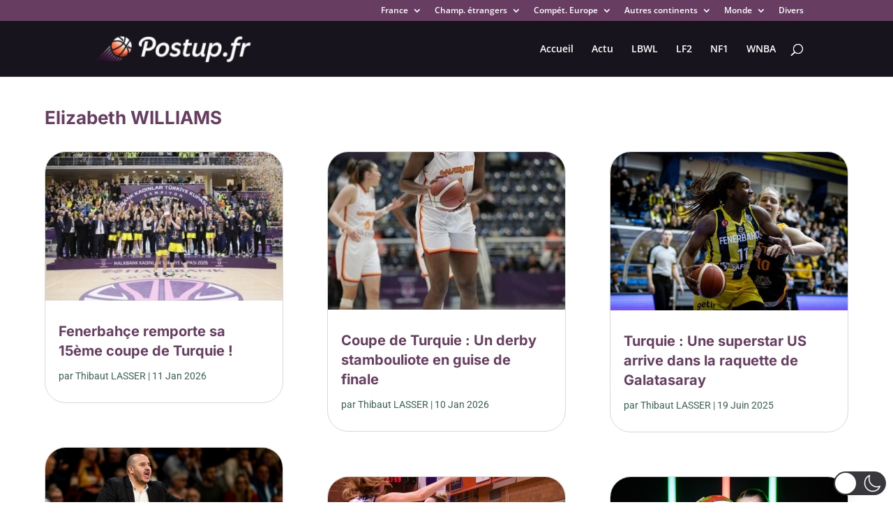

--- FILE ---
content_type: text/html; charset=utf-8
request_url: https://www.google.com/recaptcha/api2/aframe
body_size: 267
content:
<!DOCTYPE HTML><html><head><meta http-equiv="content-type" content="text/html; charset=UTF-8"></head><body><script nonce="z_N_QCs3aiIBgGql8vE_4A">/** Anti-fraud and anti-abuse applications only. See google.com/recaptcha */ try{var clients={'sodar':'https://pagead2.googlesyndication.com/pagead/sodar?'};window.addEventListener("message",function(a){try{if(a.source===window.parent){var b=JSON.parse(a.data);var c=clients[b['id']];if(c){var d=document.createElement('img');d.src=c+b['params']+'&rc='+(localStorage.getItem("rc::a")?sessionStorage.getItem("rc::b"):"");window.document.body.appendChild(d);sessionStorage.setItem("rc::e",parseInt(sessionStorage.getItem("rc::e")||0)+1);localStorage.setItem("rc::h",'1768518545836');}}}catch(b){}});window.parent.postMessage("_grecaptcha_ready", "*");}catch(b){}</script></body></html>